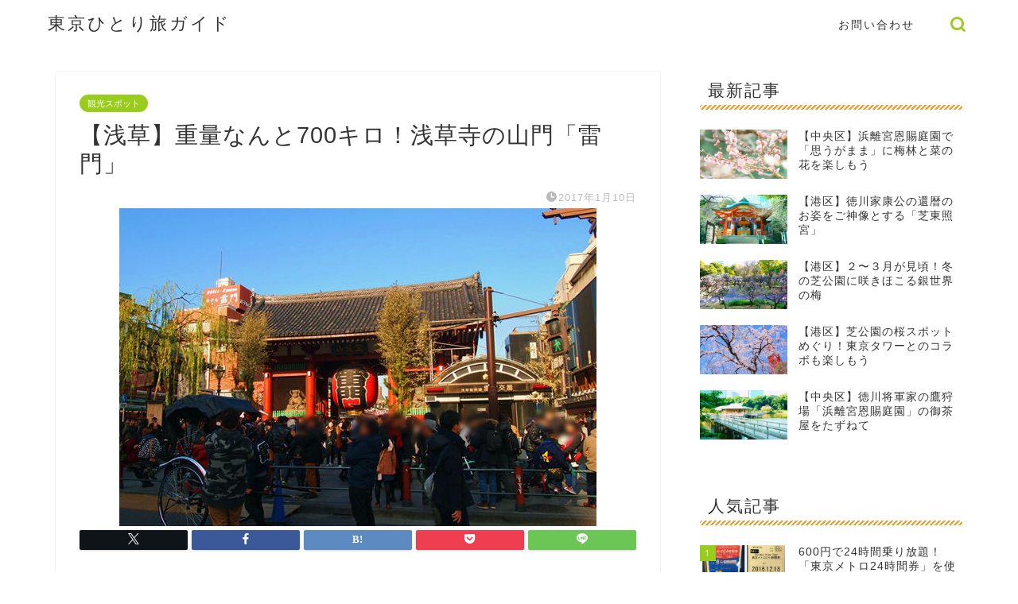

--- FILE ---
content_type: text/html; charset=utf-8
request_url: https://www.google.com/recaptcha/api2/aframe
body_size: 265
content:
<!DOCTYPE HTML><html><head><meta http-equiv="content-type" content="text/html; charset=UTF-8"></head><body><script nonce="dSE5Fh2c00Uug_-82xXnfQ">/** Anti-fraud and anti-abuse applications only. See google.com/recaptcha */ try{var clients={'sodar':'https://pagead2.googlesyndication.com/pagead/sodar?'};window.addEventListener("message",function(a){try{if(a.source===window.parent){var b=JSON.parse(a.data);var c=clients[b['id']];if(c){var d=document.createElement('img');d.src=c+b['params']+'&rc='+(localStorage.getItem("rc::a")?sessionStorage.getItem("rc::b"):"");window.document.body.appendChild(d);sessionStorage.setItem("rc::e",parseInt(sessionStorage.getItem("rc::e")||0)+1);localStorage.setItem("rc::h",'1768802137675');}}}catch(b){}});window.parent.postMessage("_grecaptcha_ready", "*");}catch(b){}</script></body></html>